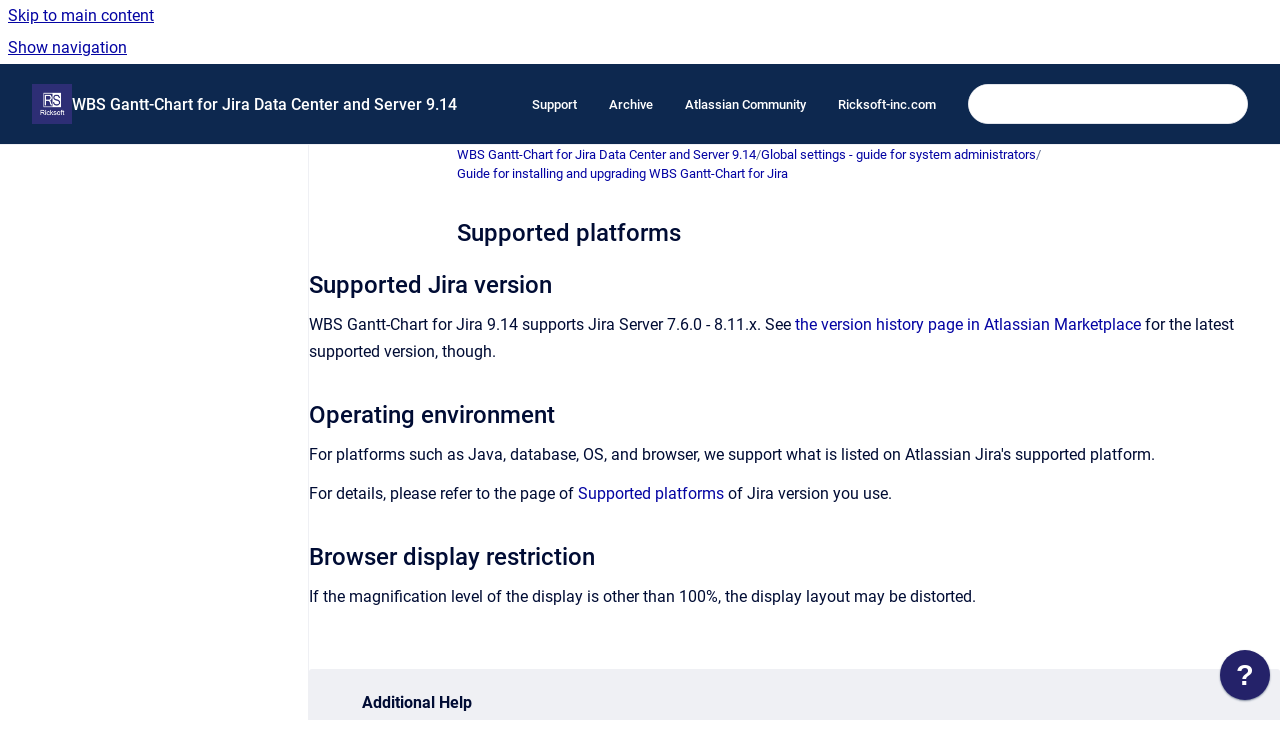

--- FILE ---
content_type: text/html
request_url: https://docs.ricksoft-inc.com/wbs-gantt-chart-for-jira-data-center-and-server-0914/supported-platforms
body_size: 6770
content:
<!doctype html>
            
        
    
        
<html class="no-js" lang="en" data-vp-page-id="2930802957" data-vp-page-template="article">
    
    
    
<head>
    <!--CDP_HEAD_START-->
        <!--CDP_HEAD_END-->
    <meta charset="utf-8">
    <meta http-equiv="x-ua-compatible" content="ie=edge">
    <meta name="viewport" content="width=device-width, initial-scale=1">
    <meta name="repository-base-url" content="../wbs-gantt-chart-for-jira-data-center-and-server-0914">
                <meta name="source-last-modified" content="2021-06-30T13:42Z">
    
    <meta name="Help Center Version"
          content="1.4">
    
        
    <link rel="icon" href="https://docs.ricksoft-inc.com/wbs-gantt-chart-for-jira-data-center-and-server-0914/WGCE0914.png?inst-v=c5db9292-bb05-4344-a8d8-ad933c6bdc72">
    <link rel="apple-touch-icon" href="https://docs.ricksoft-inc.com/wbs-gantt-chart-for-jira-data-center-and-server-0914/WGCE0914.png?inst-v=c5db9292-bb05-4344-a8d8-ad933c6bdc72">

            <link rel="canonical" href="https://docs.ricksoft-inc.com/wbs-gantt-chart-for-jira-data-center-and-server-0914/supported-platforms">
        
    


<!-- HelpCenter config -->


                                                                                                                                                                                                                                                                                                                                                                                                                                                                                                                                                                                                                                                                                                                                                                                                                                                                                                                                                                                                                                                                                                                                                                                                                                                                                                                                                                                                                                                                                                                                                                                                                                                                                                                                                                                                                                                                                                                                                                                                                                                                                                                                                                                                                                                                                                                                                                                                                                                                                                                                                                                                                                                                                                                                                                                                                                                                                                                                                                                                                                                                                                                                                                                                                                                                                                                                                                                                                                                                                                                                                                                                                                                                                                                                                                                                                                                                                                                                                                                                                                                                                                                                                                                                                                                                                                                                                                                                                                                                                                                                                                                                                                                                                                                                                                                                                                                                                                                                                                                                                                                                                                                                                                                                                                                                                                                                                                                                                                                                                                                                                                                                                                                                                                                                                                                                                                                                                                                                                                                                                                                                                                                                                                                                                                                                                                                                                                                                                                                                                                                                                                                                                                                                                                                                                                                                                                                                                                                                                                                                                                                                                                                                                                                                                                                                                                                                                                                                                                                                                                                                                                                                                                                                                                                                                                                                                                                                                                                                                                                                                                                                                                                    
    
                                                                                                                                                                                                    

    <!-- Primary Meta Tags -->
    <meta name="title" content="Supported platforms">
            <meta name="description" content="Supported Jira version WBS Gantt-Chart for Jira 9.14 supports Jira Server 7.6.0 - 8.11.x. See the version history page in Atlassian Marketplace for...">
    <meta property="og:description" content="Supported Jira version WBS Gantt-Chart for Jira 9.14 supports Jira Server 7.6.0 - 8.11.x. See the version history page in Atlassian Marketplace for...">
    <meta property="twitter:description" content="Supported Jira version WBS Gantt-Chart for Jira 9.14 supports Jira Server 7.6.0 - 8.11.x. See the version history page in Atlassian Marketplace for...">

        
    
    <!-- Open Graph / Facebook -->
    <meta property="og:type" content="website">
    <meta property="og:url" content="https://docs.ricksoft-inc.com/wbs-gantt-chart-for-jira-data-center-and-server-0914/supported-platforms">
    <meta property="og:title" content="Supported platforms">
    <meta property="og:image" content="https://docs.ricksoft-inc.com/__assets-c5db9292-bb05-4344-a8d8-ad933c6bdc72/image/logo_ricksoft300x300.png">


    <!-- Twitter -->
    <meta property="twitter:card" content="summary_large_image">
    <meta property="twitter:title" content="Supported platforms">
    <meta property="twitter:image" content="https://docs.ricksoft-inc.com/__assets-c5db9292-bb05-4344-a8d8-ad933c6bdc72/image/logo_ricksoft300x300.png">

    
    <script>
        var hasCookieNotice = false;
        var usesCookieOptInStrategy = true;
        var cookieRelatedFeatures = [];

        function isSitePreview() {
            var previewStagingUrlMatcher = /\/~preview-([a-f0-9]{8}-[a-f0-9]{4}-[a-f0-9]{4}-[a-f0-9]{4}-[a-f0-9]{12})\//;
            return previewStagingUrlMatcher.test(window.location.href);
        }

        function hasSiteViewerGivenConsentForTracking() {
            try {
                return window.localStorage.getItem('shc-cookies') === 'enabled';
            } catch (e) {
                return false;
            }
        }

        function hasSiteViewerRefusedConsentForTracking() {
            try {
                return window.localStorage.getItem('shc-cookies') === 'disabled';
            } catch (e) {
                return false;
            }
        }

        function areCookiesEnabled() {
                        if (!hasCookieNotice) {
                return true;
            }

                        if (usesCookieOptInStrategy) {
                                if (hasSiteViewerGivenConsentForTracking()) {
                    return true;
                }
            } else {
                                if (!hasSiteViewerRefusedConsentForTracking()) {
                    return true;
                }
            }

            return false;
        }

        var registerCookieRelatedFeature = function (featureFunction) {

                                                
            if (typeof featureFunction === 'function') {
                cookieRelatedFeatures.push(featureFunction);
            }
        }

        var initializeCookieRelatedFeatures = function () {

                                    
            if (!areCookiesEnabled()) {
                return;
            }
            window.scrollHelpCenter.areCookiesEnabled = true;
            for (const cookieRelatedFeature of cookieRelatedFeatures) {
                try {
                    cookieRelatedFeature();
                } catch (e) {
                    console.error(e);
                }
            }
        }

        
        window.scrollHelpCenter = {
            collection: JSON.parse('{\"members\":[{\"name\":\"WBS Gantt-Chart for Jira Data Center and Server 9.14\",\"prefix\":\"wbs-gantt-chart-for-jira-data-center-and-server-0914\"},{\"name\":\"WBS Gantt-Chart for Jira Cloud\",\"prefix\":\"wbs-gantt-chart-for-jira-cloud\"},{\"name\":\"Excel-like Bulk Issue Editor for Jira Cloud\",\"prefix\":\"excel-like-issue-editor-for-jira-cloud\"},{\"name\":\"Excel-like Tables for Jira\",\"prefix\":\"excel-like-tables-for-jira\"},{\"name\":\"Slack Pinboard for Confluence (Beta)\",\"prefix\":\"slack-pinboard-for-confluence\"},{\"name\":\"Excel-like Tables for Confluence Cloud\",\"prefix\":\"excel-like-tables-for-confluence\"},{\"name\":\"Space Sync for Confluence Cloud\",\"prefix\":\"space-sync-for-confluence\"},{\"name\":\"Secure Custom Fields for Jira\",\"prefix\":\"secure-custom-fields-for-jira\"},{\"name\":\"Gantt Chart Planner for Confluence Cloud\",\"prefix\":\"gantt-chart-planner-for-confluence\"},{\"name\":\"Excel-like Bulk Issue Editor for Jira Data Center\",\"prefix\":\"excel-like-issue-editor-for-jira-data-center-and-server\"},{\"name\":\"Support Policy\",\"prefix\":\"support-policy\"},{\"name\":\"Excel-like Tables for Confluence Data Center\",\"prefix\":\"excel-like-tables-for-confluence-data-center\"},{\"name\":\"Gantt Chart Planner for Confluence Data Center\",\"prefix\":\"gantt-chart-planner-for-confluence-data-center\"},{\"name\":\"Pages Manager for Confluence\",\"prefix\":\"pages-manager-for-confluence\"},{\"name\":\"WBS Gantt-Chart for Jira Data Center and Server (Latest)\",\"prefix\":\"wbs-gantt-chart-for-jira-data-center\"},{\"name\":\"Space Sync for Confluence Data Center\",\"prefix\":\"space-sync-for-confluence-data-center\"}],\"currentContentSource\":{\"name\":\"WBS Gantt-Chart for Jira Data Center and Server 9.14\",\"prefix\":\"wbs-gantt-chart-for-jira-data-center-and-server-0914\"}}'),
            source: {
                confluenceBaseUrl: 'https://ricksoft-support.atlassian.net/wiki',
                confluencePageId: '2930802957',
                confluenceSpaceKey: 'WGCE0914',
            },
            contentSourceKey: 'SPACE:WGCE0914',
            siteKey: 'dbd9bc9d-61a1-4ec3-b04b-8522b266df22',
            customJsSrc: '../__assets-c5db9292-bb05-4344-a8d8-ad933c6bdc72/js/custom.js',
            isSitePreview: isSitePreview(),
            areCookiesEnabled: areCookiesEnabled(),
            excludePageLabel: 'scroll-help-center-exclude-page',
            hasCookieNotice: hasCookieNotice,
            usesCookieOptInStrategy: usesCookieOptInStrategy,
            registerCookieRelatedFeature: registerCookieRelatedFeature,
            initializeCookieRelatedFeatures: initializeCookieRelatedFeatures,
            isPortal: false,
            isSearch: false,
            isError: false,
            isOverview: false,
            viewportLink: '../',
            relSiteRootPath: '../',
            siteInstanceId: 'c5db9292-bb05-4344-a8d8-ad933c6bdc72',
            theme: {
                root: {
                    absoluteLink: '../'
                },
                header: {
                    displaySpaceName: true,
                    links: JSON.parse('[{\"url\":\"https:\/\/ricksoft-support.atlassian.net\/servicedesk\/customer\/portals\",\"text\":\"Support\"},{\"url\":\"https:\/\/ricksoft-support.atlassian.net\/wiki\/spaces\/ALLDOC\/\",\"text\":\"Archive\"},{\"url\":\"https:\/\/community.atlassian.com\/\",\"text\":\"Atlassian Community\"},{\"url\":\"https:\/\/www.ricksoft-inc.com\/\",\"text\":\"Ricksoft-inc.com\"}]'),
                    logo: {
                        url: '../__assets-c5db9292-bb05-4344-a8d8-ad933c6bdc72/image/logo_ricksoft300x300.png',
                        alt: 'Ricksoft Documentation'
                    },
                },
                cookieNotice: {
                    display: false,
                    headingText: 'Cookie Notice',
                    descriptionText: 'Please read our privacy statement.',
                    link: {
                        url: '',
                        text: ''
                    }
                }
            },
            integrations: {
                jiraServiceDesk: {
                    key: '0a256f86-ea63-4c2f-bb79-9bcf7e8b575b'
                },
                intercom: {
                    appId: ''
                },
                zendesk: {
                    url: ''
                },
                aiSearch: {
                    enabled: false
                }
            },
            repository: {
                link: '../wbs-gantt-chart-for-jira-data-center-and-server-0914',
                name: 'WBS Gantt-Chart for Jira Data Center and Server 9.14'
            },
            versionLinksForPage: JSON.parse('null'),
            variantLinksForPage: JSON.parse('null'),
            languageLinksForPage: JSON.parse('null'),
            defaultLanguageCode: null        };
    </script>

    
            
    

    
    <!-- Google Analytics (gtag) -->
    <script>
        window.scrollHelpCenter.registerCookieRelatedFeature(function () {
            if (!window.scrollHelpCenter.isSitePreview) {
                (function(w,d,s,i){var a=d.createElement(s), m=d.getElementsByTagName(s)[0];a.async=true;
                    a.src='https://www.googletagmanager.com/gtag/js?id='+i;m.parentNode.insertBefore(a,m);
                })(window,document,'script','UA-90391948-1');

                window.dataLayer = window.dataLayer || [];
                window.gtag = function gtag(){dataLayer.push(arguments);};
                gtag('consent', 'default', {
                    'ad_storage': 'denied',
                    'ad_user_data': 'denied',
                    'ad_personalization': 'denied',
                    'analytics_storage': 'granted'
                });
                gtag('js', new Date());
                gtag('set', 'ads_data_redaction', true);
                gtag('config', 'UA-90391948-1', { 'anonymize_ip': true });
            }
        });

    </script>
    <!-- End Google Analytics (gtag) -->

    
        
    <link rel="stylesheet" href="../__theme/css/app--9d49c7a6f16d6f27f169.css">

    
            <link rel="stylesheet"
              id="theme-asset-custom-css"
              href="../__assets-c5db9292-bb05-4344-a8d8-ad933c6bdc72/css/custom.css">
    
    
<style>
            :root {
                        --_vpt-INTERNAL-footer-background: #385071;
        --_vpt-INTERNAL-footer-foreground: #FFF;
        --_vpt-INTERNAL-header-background: #0d284f;
        --_vpt-INTERNAL-header-foreground: #FFFFFF;

        /* @deprecated */
        --vp-portal-banner-background-image: url('../header-background--b27bdbd2502a69f032bd.jpg');
        /* @deprecated */
        --vp-portal-banner-text-color: #FFF;
        /* @deprecated */
        --vp-space-banner-background-image: url('../header-background--b27bdbd2502a69f032bd.jpg');
        /* @deprecated */
        --vp-space-banner-text-color: #FFF;
    }
</style>

    <title>Supported platforms</title>

        </head>
    <!-- pageid attribute is deprecated - please use data-vp-page-id on html element instead -->
    <body pageid="2930802957" class="flex flex-col min-h-screen">
                    <div id="vp-js-cookies__notice"></div>
            <vp-a11y-skip-controller>
                <a class="vp-a11y-skip-trigger" href="#content">
                    <i18n-message i18nkey="navigation.skip.to.main.label">
                        Skip to main content
                    </i18n-message>
                </a>
            </vp-a11y-skip-controller>
            <button type="button" class="vp-a11y-skip-trigger vp-js-a11y-navigation-toggle">
                <i18n-message i18nkey="navigation.open.label">
                    Show navigation
                </i18n-message>
            </button>
        
        

<header data-vp-component="header" class="header hc-header-background-color">
    <div class="header__navigation relative">
        <div class="hc-header-background-color relative z-10" id="site-navigation">
            <div class="top-bar header__navigation--large vp-container hc-header-background-color hc-header-font-color">
                <div class="top-bar-left">
                    <ul class="flex flex-wrap flex-row gap-4 items-center relative m-0 p-0 list-none hc-header-background-color">
                        <li class="leading-none align-self-center header__navigation--logo">
                            <vp-localized-link>
                                <a href="../">
                                    <img src="../__assets-c5db9292-bb05-4344-a8d8-ad933c6bdc72/image/logo_ricksoft300x300.png" alt="">
                                    <i18n-message class="sr-only" i18nKey="header.home.label">
                                        Go to homepage
                                    </i18n-message>
                                </a>
                            </vp-localized-link>
                        </li>
                                                    <li>
                                <vp-localized-link>
                                    <a
                                        href="../wbs-gantt-chart-for-jira-data-center-and-server-0914/"
                                        class="block leading-none py-3 header__navigation--heading hc-header-font-color"
                                    >
                                        WBS Gantt-Chart for Jira Data Center and Server 9.14
                                    </a>
                                </vp-localized-link>
                            </li>
                                            </ul>
                </div>
                <div class="top-bar-right no-print">
                    <div class="header__navigation--large__menu hc-header-background-color">
                        <ul class="flex flex-row m-0 p-0 list-none render-links">
                            
    <li class="order-6 lg:order-2 render-links--link
                              render-links--link--border">
        <a href="https://ricksoft-support.atlassian.net/servicedesk/customer/portals"
           class="block px-4 py-3 hc-header-font-color"
           rel="noopener">
            Support
        </a>
    </li>
        <li class="order-6 lg:order-2 render-links--link
                              ">
        <a href="https://ricksoft-support.atlassian.net/wiki/spaces/ALLDOC/"
           class="block px-4 py-3 hc-header-font-color"
           rel="noopener">
            Archive
        </a>
    </li>
        <li class="order-6 lg:order-2 render-links--link
                              ">
        <a href="https://community.atlassian.com/"
           class="block px-4 py-3 hc-header-font-color"
           rel="noopener">
            Atlassian Community
        </a>
    </li>
        <li class="order-6 lg:order-2 render-links--link
                              ">
        <a href="https://www.ricksoft-inc.com/"
           class="block px-4 py-3 hc-header-font-color"
           rel="noopener">
            Ricksoft-inc.com
        </a>
    </li>
                            </ul>
                                                                            <div class="my-auto list-none ml-4">
                                    

        
        
    
    <div
        data-vp-id="search-bar-placeholder"
        data-vp-component="search-bar"
        data-vp-variant=""
        class="vp-search-bar "
        aria-hidden="true"
    >
        <form
            action="/search.html"
            method="GET"
            class="vp-search-bar__input-container"
        >
            <div
                data-vp-component="search-input"
                data-vp-variant="border"
                class="vp-search-input vp-search-input--border"
            >
                <input
                    type="search"
                    autocomplete="off"
                    value=""
                    class="vp-search-input__input"
                    style="margin-right: 0;"
                >
            </div>
        </form>
    </div>

    
    <script data-vp-id="search-bar-config" type="application/json">
        {
            "hasContentSourceFilter": false,
            "hasQuickSearch": true,
            "variant": ""
        }
    </script>
                            </div>
                                            </div>

                    <button type="button" class="vp-js-header-search-toggle vp-button header__navigation--button hc-header-font-color">
                        <svg
                            data-vp-id="header-search-toggle-icon"
                            data-vp-component="icon"
                            xmlns="http://www.w3.org/2000/svg"
                            width="20"
                            height="20"
                            viewBox="0 0 20 20"
                            fill="none"
                            aria-hidden="true"
                        >
                            <path d="M8.99452 14.5C10.5121 14.5 11.809 13.9669 12.8854 12.9007C13.9618 11.8345 14.5 10.5361 14.5 9.00548C14.5 7.48794 13.9631 6.19097 12.8893 5.11458C11.8155 4.03819 10.519 3.5 9 3.5C7.46786 3.5 6.16816 4.0369 5.1009 5.11071C4.03363 6.18453 3.5 7.48096 3.5 9C3.5 10.5321 4.0331 11.8318 5.09929 12.8991C6.1655 13.9664 7.46391 14.5 8.99452 14.5ZM9 16C8.02913 16 7.11974 15.816 6.27185 15.4479C5.42395 15.0799 4.68056 14.5799 4.04167 13.9479C3.40278 13.316 2.90278 12.576 2.54167 11.728C2.18056 10.88 2 9.97053 2 8.99956C2 8.04152 2.18403 7.13542 2.55208 6.28125C2.92014 5.42708 3.41864 4.68387 4.04758 4.0516C4.67653 3.41935 5.41569 2.91935 6.26508 2.5516C7.11449 2.18387 8.02548 2 8.99806 2C9.95769 2 10.8646 2.18403 11.7188 2.55208C12.5729 2.92014 13.316 3.42014 13.9479 4.05208C14.5799 4.68403 15.0799 5.42612 15.4479 6.27835C15.816 7.13058 16 8.0381 16 9.00094C16 9.83365 15.8615 10.6213 15.5846 11.3638C15.3078 12.1062 14.9254 12.7836 14.4375 13.3958L18 16.9583L16.9375 18L13.375 14.4583C12.7668 14.9459 12.0939 15.3247 11.3564 15.5948C10.6188 15.8649 9.83333 16 9 16Z" fill="currentColor"></path>
                        </svg>
                        <i18n-message class="sr-only" i18nKey="search.form.show.label"></i18n-message>
                    </button>
                </div>
            </div>
        </div>
    </div>
</header>

        <div class="flex flex-col flex-grow hc-main-wrapper">
                            


<div class="vp-article vp-container article">
    <div class="vp-article__aside-left no-print">
        <div id="vp-js-desktop__navigation" class="vp-article__aside-left__inner"></div>
    </div>

    <main id="article-content" class="vp-article__content-panel">
                    
    <i18n-message i18nkey="breadcrumb.label" attribute="aria-label" class="vp-breadcrumbs__wrapper">
        <nav class="vp-breadcrumbs" aria-label="Breadcrumb" role="navigation">
            <div class="breadcrumbs-wrapper">
                <ol class="breadcrumbs breadcrumbs--fit-content">
                                            <li>
                                                            <a href="../wbs-gantt-chart-for-jira-data-center-and-server-0914/" rel="prev">WBS Gantt-Chart for Jira Data Center and Server 9.14</a>
                                                                                        <span aria-hidden="true">/</span>
                                                    </li>
                                            <li>
                                                            <a href="../wbs-gantt-chart-for-jira-data-center-and-server-0914/global-settings-guide-for-system-administrators" rel="prev" class="js-breadcrumbs-truncate">Global settings - guide for system administrators</a>
                                                                                        <span aria-hidden="true">/</span>
                                                    </li>
                                            <li>
                                                            <a href="../wbs-gantt-chart-for-jira-data-center-and-server-0914/guide-for-installing-and-upgrading-wbs-gantt-chart" rel="prev" class="js-breadcrumbs-truncate">Guide for installing and upgrading WBS Gantt-Chart for Jira</a>
                                                                                </li>
                                    </ol>
            </div>
        </nav>
    </i18n-message>
                        <div id="content" class="vp-a11y-skip-target" tabindex="-1"></div>
                    <div class="vp-article__aside-right no-print">
                <vp-toc data-vp-component="toc" for="main-content">
                    <vp-a11y-skip-controller slot="afterbegin">
                        <a class="vp-a11y-skip-trigger"  href="#article-inner-content">
                            <i18n-message i18nkey="navigation.skip.toc.label">
                                Skip table of contents
                            </i18n-message>
                        </a>
                    </vp-a11y-skip-controller>
                </vp-toc>
            </div>
                <div id="article-inner-content" class="vp-article__wrapper" tabindex="-1">
            <header class="article-header">
                <!-- CSS class article__heading is deprecated and will be removed in the future -->
                <h1 class="vp-article__heading article__heading"><span>Supported platforms</span></h1>
            </header>

            <section id="main-content" class="vp-article__content wiki-content article__content">
                    <h2 id="Supportedplatforms-SupportedJiraversion">Supported Jira version</h2><p>WBS Gantt-Chart for Jira 9.14 supports Jira Server 7.6.0 - 8.11.x. See <a class="external-link" href="https://marketplace.atlassian.com/plugins/jp.ricksoft.plugins.wbsgantt-for-jira/versions" rel="nofollow" shape="rect">the version history page in Atlassian Marketplace</a> for the latest supported version, though.</p><h2 id="Supportedplatforms-Operatingenvironment">Operating environment</h2><p>For platforms such as Java, database, OS, and browser, we support what is listed on Atlassian Jira's supported platform.</p><p>For details, please refer to the page of <a class="external-link" href="https://confluence.atlassian.com/adminjiraserver/supported-platforms-938846830.html" rel="nofollow" shape="rect">Supported platforms</a> of Jira version you use.</p><h2 id="Supportedplatforms-Browserdisplayrestriction">Browser display restriction</h2><p>If the magnification level of the display is other than 100%, the display layout may be distorted.</p><p><br clear="none"></p><div class="panel-macro panel-macro--panel panel-macros--panel" role="note" aria-label="Note" data-type="note">
    <div class="panel-macro__icon panel-macros--panel__icon">
            </div>
    <div class="panel-macro__content panel-macros--panel__content">
                    <p class="panel-macro__content--heading panel-macros--panel__content--heading">Additional Help</p>
                <p>If you have any questions please feel free to ask a member of the Atlassian community!</p><p>Add the tag "<strong>addon-jp.ricksoft.plugins.wbsgantt-for-jira</strong>" when you ask a question.</p><p><a class="external-link" href="https://community.atlassian.com/" rel="nofollow" shape="rect"><strong>Ask the community</strong></a></p>
    </div>
</div>

        
<div class="table-overlay full reveal article__content" data-vp-id="js-table-overlay">
    <i18n-message i18nkey="modal.cta.close.label" attribute="title">
        <button class="close-button table-overlay__close"
                data-close
                title="Close modal"
                type="button">
            <span aria-hidden="true">&times;</span>
        </button>
    </i18n-message>
    <div class="table-overlay__content"></div>
</div>

                            </section>

                    </div>
    </main>
</div>
                    </div>

        
    
<footer data-vp-component="footer" class="footer hc-footer-background-color">
    <div class="grid lg:flex footer--alignment hc-footer-font-color vp-container">
                    <div class="flex hc-footer-font-color">
                <img src="../__theme/footer-logo--f92dd2820b24ad5bb8be.svg" class="footer__logo" alt="">
            </div>
                <div class="grid">
            <div class="footer__links">
                            </div>
                <ul class="footer__attribution-line--copyright hc-footer-font-color">
                    <li>
                    <i18n-message i18nkey="footer.copyright.label" options='{ "date": "2026", "by": "" }'>
                        Copyright &copy; 2026 
                    </i18n-message>
                    </li>
                    <li>
                        <span aria-hidden="true">&bull;</span>
                        <i18n-message i18nkey="footer.poweredBy.label">Powered by</i18n-message>
                        &#32;
                        <a
                            href="https://www.k15t.com/go/scroll-viewport-cloud-help-center"
                            rel="noopener nofollow"
                        >
                            Scroll Viewport
                        </a>
                        &#32;
                        &#38;
                        &#32;
                        <a
                            href="https://www.atlassian.com/software/confluence"
                            rel="noopener nofollow"
                        >
                            Atlassian Confluence
                        </a>
                    </li>
                    <li id="vp-js-cookies__reset-link"></li>
                </ul>
                    </div>
    </div>
</footer>

        
    
    
        
        <script data-jsd-embedded
            data-key="0a256f86-ea63-4c2f-bb79-9bcf7e8b575b"
            data-base-url="https://jsd-widget.atlassian.com"
            src="https://jsd-widget.atlassian.com/assets/embed.js"></script>
        
            
    
                
                
                
        
        <div id="vp-js-mobile__navigation"></div>

                            <div class="vp-error-log">
                <div class="vp-error-log__backdrop"></div>
                <div class="vp-error-log__modal">
                    <div class="vp-error-log__header">
                        <i18n-message i18nkey="preview.errorLog.header.label" ns="common">
                            JavaScript errors detected
                        </i18n-message>
                    </div>
                    <div class="vp-error-log__content">
                        <p>
                            <i18n-message i18nkey="preview.errorLog.content.0" ns="common">
                                Please note, these errors can depend on your browser setup.
                            </i18n-message>
                        </p>
                        <ul data-error-log-list>
                            <template class="vp-error-log__item--template">
                                <li></li>
                            </template>
                        </ul>
                        <p>
                            <i18n-message i18nkey="preview.errorLog.content.1" ns="common">
                                If this problem persists, please contact our support.
                            </i18n-message>
                        </p>
                    </div>
                    <div class="vp-error-log__footer">
                        <a class="vp-button vp-button--primary" href="https://k15t.jira.com/servicedesk/customer/portal/3" rel="noopener">
                            <i18n-message i18nkey="preview.errorLog.cta.support.label" ns="common">
                                Contact Support
                            </i18n-message>
                        </a>
                        <a class="vp-button vp-button--secondary" id="error-log-close-button" tabindex="0">
                            <i18n-message i18nkey="preview.errorLog.cta.close.label" ns="common">
                                Close
                            </i18n-message>
                        </a>
                    </div>
                </div>
            </div>
        
        <script>
            (function() {
                // set the inapphelp attributes as early as possible to avoid flashing content that should be hidden
                const searchParams = new URL(location.href).searchParams;

                if (searchParams.get('inAppHelp') === 'true') {
                    const inAppHelpClasses = ['vp-in-app-help'];

                    if (searchParams.get('title') === 'false') {
                        inAppHelpClasses.push('vp-in-app-help--no-title');
                    }

                    document.body.classList.add(...inAppHelpClasses);
                }
            }());
        </script>

        <script>
            if(!false) {
                window.scrollHelpCenter.initializeCookieRelatedFeatures();
            }
        </script>

        <script src="../__theme/js/app--e097f5305d0a99a7c40c.js"></script>
    </body>
</html>


--- FILE ---
content_type: text/css
request_url: https://docs.ricksoft-inc.com/__assets-c5db9292-bb05-4344-a8d8-ad933c6bdc72/css/custom.css
body_size: 4
content:
#article-content:has(> released-page)
{
padding-top:0px;
grid-template-columns:1fr;
}

.cs-portal-tiles__category-LegacyContents-Hidden
{
  display: none;
}